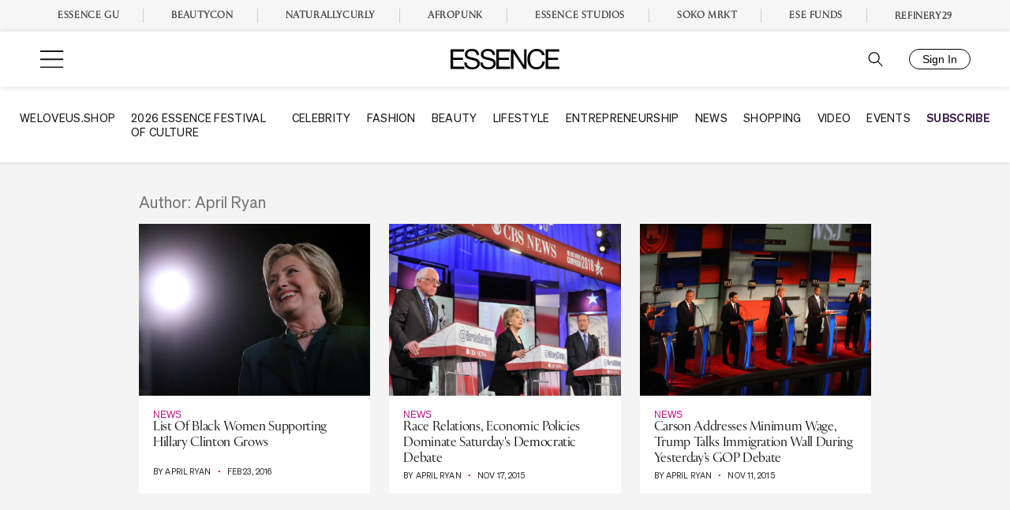

--- FILE ---
content_type: text/javascript
request_url: https://www.essence.com/dist/essence/loadmore.ec71f78171880f5b153e.js
body_size: 963
content:
(()=>{"use strict";var e={5311:e=>{e.exports=jQuery}},t={};function n(r){var o=t[r];if(void 0!==o)return o.exports;var i=t[r]={exports:{}};return e[r](i,i.exports,n),i.exports}(()=>{function e(t){return e="function"==typeof Symbol&&"symbol"==typeof Symbol.iterator?function(e){return typeof e}:function(e){return e&&"function"==typeof Symbol&&e.constructor===Symbol&&e!==Symbol.prototype?"symbol":typeof e},e(t)}function t(t,n,r){return(n=function(t){var n=function(t,n){if("object"!==e(t)||null===t)return t;var r=t[Symbol.toPrimitive];if(void 0!==r){var o=r.call(t,"string");if("object"!==e(o))return o;throw new TypeError("@@toPrimitive must return a primitive value.")}return String(t)}(t);return"symbol"===e(n)?n:String(n)}(n))in t?Object.defineProperty(t,n,{value:r,enumerable:!0,configurable:!0,writable:!0}):t[n]=r,t}var r=n(5311);function o(e,t){var n=Object.keys(e);if(Object.getOwnPropertySymbols){var r=Object.getOwnPropertySymbols(e);t&&(r=r.filter((function(t){return Object.getOwnPropertyDescriptor(e,t).enumerable}))),n.push.apply(n,r)}return n}function i(e){for(var n=1;n<arguments.length;n++){var r=null!=arguments[n]?arguments[n]:{};n%2?o(Object(r),!0).forEach((function(n){t(e,n,r[n])})):Object.getOwnPropertyDescriptors?Object.defineProperties(e,Object.getOwnPropertyDescriptors(r)):o(Object(r)).forEach((function(t){Object.defineProperty(e,t,Object.getOwnPropertyDescriptor(r,t))}))}return e}const a=new function(){var e=this;this.loadnext=r(".loadnext"),this.viewnext=r(".viewnext"),this.loadByScroll=!0,this.loading=!1,this.nextpage=2,this.totalPages=this.loadnext.data("total_pages"),this.clickCounter=0,this.init=function(){e.loadnext.length&&(e.initObserver(),e.register())},this.initObserver=function(){new IntersectionObserver((function(t,n){t.forEach((function(t){t.intersectionRatio>0&&e.load(!0)}))}),{threshold:.1}).observe(e.loadnext.get(0))},this.register=function(){e.viewnext.on("click",(function(t){t.preventDefault(),e.load(!1)}))},this.load=function(t){if(!(e.loading||t&&!e.loadByScroll)){e.loading=!0,e.loadnext.removeClass("hidden"),e.viewnext.addClass("hidden"),t||e.clickCounter++;var n=parseInt(e.loadnext.data("pages_to_show")),o=e.loadnext.data("attributes"),a="";if(e.loadnext.hasClass("search"))a="search_scroll";else{if(!e.loadnext.hasClass("archive"))return;a="archive_load_more"}r.ajax({url:"".concat(pubstack.ajaxUrl,"?action=").concat(a),dataType:"html",method:"POST",data:i(i({},o),{},{page:e.nextpage})}).done((function(t){if(r(t).insertBefore(e.loadnext),e.loadnext.addClass("hidden"),e.nextpage++,e.nextpage&&e.nextpage>e.totalPages)return e.viewnext.remove(),void e.loadnext.remove();e.nextpage-1==n*(e.clickCounter+1)?(e.viewnext.removeClass("hidden"),e.loadByScroll=!1):(e.viewnext.addClass("hidden"),e.loadByScroll=!0)})).always((function(){e.loading=!1}))}}};var c,s,l;function u(){var e,t=window.location.href,n=new URL(t),r=new URLSearchParams(n.search);r.has("appview1")||r.has("appview2")?c&&c.disconnect():c&&(e=document.querySelectorAll(".observe-me"),c=new IntersectionObserver((function(e){e.forEach((function(e){e.isIntersecting&&console.log("Element is in viewport:",e.target)}))})),e.forEach((function(e){return c.observe(e)})))}n(5311)((function(){a.init()})),u(),window.addEventListener("resize",(s=u,100,function(){for(var e=this,t=arguments.length,n=new Array(t),r=0;r<t;r++)n[r]=arguments[r];clearTimeout(l),l=setTimeout((function(){return s.apply(e,n)}),100)}))})()})();
//# sourceMappingURL=loadmore.ec71f78171880f5b153e.js.map

--- FILE ---
content_type: application/javascript
request_url: https://lal.p7cloud.net/silo54/?aspan=YXJjc3Bhbi11c2VyOmFyY3NwYW4tZHJvd3NzYXA&SECOND=0&MINUTE=51&HOUR=16&COOKIE=1&DAY=5&BROWSER=1&ENGAGEMENT=0&EVENTS_AND_ATTRACTIONS=1&POP_CULTURE=1&STYLE_AND_FASHION=1&endpoints=Vdct7F7i/Auto
body_size: -11
content:
aspan.setScore([{"score": 0.6904937051169179, "cid": "Vdct7F7i", "model": "Auto"}]);

--- FILE ---
content_type: text/javascript
request_url: https://www.essence.com/dist/essence/head.ec71f78171880f5b153e.js?ver=6.7.2
body_size: -258
content:
(()=>{var t={4319:()=>{window.essThrottle=function(t,r,e){var n,o;return r||(r=250),function(){var i=e||this,s=+new Date,u=arguments;n&&s<n+r?(clearTimeout(o),o=setTimeout((function(){n=s,t.apply(i,u)}),r)):(n=s,t.apply(i,u))}}}},r={};function e(n){var o=r[n];if(void 0!==o)return o.exports;var i=r[n]={exports:{}};return t[n](i,i.exports,e),i.exports}(()=>{"use strict";e(4319)})()})();
//# sourceMappingURL=head.ec71f78171880f5b153e.js.map

--- FILE ---
content_type: image/svg+xml
request_url: https://id.essence.com/images/oneid-logo.svg
body_size: 9637
content:
<svg width="91" height="40" viewBox="0 0 91 40" fill="none" xmlns="http://www.w3.org/2000/svg">
<path fill-rule="evenodd" clip-rule="evenodd" d="M1.81356 14.3053C1.72599 14.4797 1.7041 14.6324 1.7041 14.7632C1.7041 15.1994 2.05437 15.5483 2.49221 15.5483C2.88627 15.5483 3.17086 15.3302 3.3241 14.9595L4.92221 11.405H13.3287L14.9268 14.9159C15.0801 15.2648 15.3647 15.5483 15.7806 15.5483C16.2403 15.5483 16.6125 15.1776 16.6125 14.7196C16.6125 14.5888 16.5687 14.4361 16.503 14.2835L10.2857 0.763239C10.0887 0.283488 9.73844 0 9.21303 0H9.12546C8.57816 0 8.24979 0.283488 8.03087 0.763239L1.81356 14.3053ZM9.12546 2.02804L12.6501 9.83489H5.60086L9.12546 2.02804Z" fill="black"/>
<path d="M82.636 12.4517C82.636 14.7414 84.0152 15.6355 85.8322 15.6355C86.4889 15.6355 87.0144 15.5265 87.496 15.3302C87.7806 15.2212 87.9776 14.9813 87.9776 14.676C87.9776 14.2835 87.6492 13.9564 87.2552 13.9564C87.2131 13.9564 87.153 13.972 87.0714 13.9933C86.8982 14.0385 86.628 14.109 86.2262 14.109C85.0879 14.109 84.3216 13.6075 84.3216 12.2336V5.64797H87.2552C87.6711 5.64797 88.0214 5.32087 88.0214 4.90654C88.0214 4.51401 87.6711 4.16511 87.2552 4.16511H84.3216V1.50467C84.3216 1.04673 83.9276 0.654203 83.4679 0.654203C82.9862 0.654203 82.636 1.04673 82.636 1.50467V4.16511H81.7165C81.3225 4.16511 80.9722 4.49221 80.9722 4.90654C80.9722 5.29906 81.3225 5.64797 81.7165 5.64797H82.636V12.4517Z" fill="black"/>
<path d="M68.9927 14.6978V4.90655C68.9927 4.4486 69.3648 4.05608 69.8246 4.05608C70.3062 4.05608 70.6784 4.4268 70.6784 4.90655V6.12773C71.4227 4.90655 72.6048 3.92524 74.5532 3.92524C77.2897 3.92524 78.8878 5.75701 78.8878 8.43926V14.6978C78.8878 15.1776 78.5157 15.5483 78.0559 15.5483C77.5743 15.5483 77.2021 15.1776 77.2021 14.6978V8.85359C77.2021 6.76013 76.0638 5.45172 74.0716 5.45172C72.1232 5.45172 70.6784 6.86916 70.6784 8.98443V14.6978C70.6784 15.1776 70.3281 15.5483 69.8465 15.5483C69.3648 15.5483 68.9927 15.1776 68.9927 14.6978Z" fill="black"/>
<path d="M65.6386 14.6978V4.90655C65.6386 4.4268 65.2664 4.05608 64.8067 4.05608C64.3251 4.05608 63.9748 4.4268 63.9748 4.90655V10.6199C63.9748 12.7352 62.508 14.1527 60.5816 14.1527C58.5894 14.1527 57.451 12.8442 57.451 10.7508V4.90655C57.451 4.4268 57.057 4.05608 56.5972 4.05608C56.1156 4.05608 55.7653 4.4268 55.7653 4.90655V11.1651C55.7653 13.8474 57.3634 15.6791 60.0999 15.6791C62.0483 15.6791 63.2086 14.6978 63.9748 13.4766V14.6978C63.9748 15.1776 64.347 15.5483 64.8067 15.5483C65.2883 15.5483 65.6386 15.1558 65.6386 14.6978Z" fill="black"/>
<path fill-rule="evenodd" clip-rule="evenodd" d="M47.392 15.7009C43.9988 15.7009 41.525 13.0405 41.525 9.8567V9.81309C41.525 6.62929 44.0207 3.92524 47.4358 3.92524C50.829 3.92524 53.3247 6.58568 53.3247 9.76947V9.81309C53.3247 12.9969 50.8071 15.7009 47.392 15.7009ZM47.4358 14.1963C49.8877 14.1963 51.5953 12.2336 51.5953 9.8567V9.81309C51.5953 7.39253 49.7782 5.40811 47.392 5.40811C44.9401 5.40811 43.2544 7.39253 43.2544 9.76947V9.81309C43.2544 12.2336 45.0496 14.1963 47.4358 14.1963Z" fill="black"/>
<path d="M29.7769 9.8567C29.7769 13.0187 32.2726 15.7009 35.5782 15.7009C37.4828 15.7009 38.7745 14.9595 39.8472 13.891C39.9785 13.7601 40.0661 13.5639 40.0661 13.3676C40.0661 12.9751 39.7158 12.6044 39.2999 12.6044C39.081 12.6044 38.9277 12.7134 38.8182 12.8224C37.9864 13.6075 36.9574 14.1963 35.6658 14.1963C33.3015 14.1963 31.5063 12.2555 31.5063 9.81309V9.76947C31.5063 7.34891 33.2577 5.40811 35.5564 5.40811C36.9137 5.40811 37.8331 6.0187 38.6431 6.76013C38.7745 6.86916 38.9715 6.95639 39.1904 6.95639C39.6282 6.95639 40.0004 6.60748 40.0004 6.14954C40.0004 5.88786 39.8691 5.66979 39.7377 5.56075C38.7307 4.64487 37.4609 3.92524 35.5782 3.92524C32.2726 3.92524 29.7769 6.62929 29.7769 9.81309V9.8567Z" fill="black"/>
<path d="M23.8302 15.7009C20.5245 15.7009 18.0288 13.0187 18.0288 9.8567V9.81309C18.0288 6.62929 20.5245 3.92524 23.8302 3.92524C25.7129 3.92524 26.9826 4.64487 27.9896 5.56075C28.121 5.66979 28.2523 5.88786 28.2523 6.14954C28.2523 6.60748 27.8802 6.95639 27.4423 6.95639C27.2234 6.95639 27.0264 6.86916 26.895 6.76013C26.085 6.0187 25.1656 5.40811 23.8083 5.40811C21.5096 5.40811 19.7583 7.34891 19.7583 9.76947V9.81309C19.7583 12.2555 21.5534 14.1963 23.9177 14.1963C25.2093 14.1963 26.2383 13.6075 27.0702 12.8224C27.1796 12.7134 27.3329 12.6044 27.5518 12.6044C27.9677 12.6044 28.318 12.9751 28.318 13.3676C28.318 13.5639 28.2304 13.7601 28.0991 13.891C27.0264 14.9595 25.7347 15.7009 23.8302 15.7009Z" fill="black"/>
<path d="M0 34.9626V22.7944C0 21.8567 0.744325 21.1153 1.68568 21.1153H2.05784C2.78027 21.1153 3.28379 21.486 3.59027 21.9875L7.66217 28.595L11.756 21.9657C12.1062 21.3988 12.5879 21.1153 13.2665 21.1153H13.6387C14.58 21.1153 15.3243 21.8567 15.3243 22.7944V34.919C15.3243 35.8567 14.58 36.5981 13.6387 36.5981C12.7192 36.5981 11.9749 35.8349 11.9749 34.919V27.3084L9.01947 31.8442C8.6692 32.3676 8.23136 32.6947 7.61839 32.6947C7.00541 32.6947 6.56757 32.3676 6.2173 31.8442L3.30568 27.3738V34.9626C3.30568 35.8785 2.56135 36.5981 1.64189 36.5981C0.722433 36.5981 0 35.8785 0 34.9626Z" fill="#B52E8A"/>
<path d="M30.7354 34.9408V26.3053C30.7354 25.3894 31.4797 24.648 32.3992 24.648C33.3186 24.648 34.0629 25.3894 34.0629 26.3053V26.4361C34.8292 25.4548 35.8143 24.5608 37.5 24.5608C40.0175 24.5608 41.4843 26.2181 41.4843 28.9003V34.9408C41.4843 35.8567 40.74 36.5981 39.8205 36.5981C38.9011 36.5981 38.1567 35.8567 38.1567 34.9408V29.947C38.1567 28.377 37.4124 27.5701 36.1427 27.5701C34.8729 27.5701 34.0629 28.377 34.0629 29.947V34.9408C34.0629 35.8567 33.3186 36.5981 32.3992 36.5981C31.4797 36.5981 30.7354 35.8567 30.7354 34.9408Z" fill="#B52E8A"/>
<path fill-rule="evenodd" clip-rule="evenodd" d="M61.709 40C60.1547 40 58.7974 39.7383 57.4182 39.1932C56.849 38.9751 56.4768 38.5171 56.4768 37.9065C56.4768 37.1651 57.0898 36.5545 57.8341 36.5545C58.0531 36.5545 58.2282 36.5981 58.3815 36.6636C59.3447 37.0997 60.3736 37.3614 61.6215 37.3614C63.8982 37.3614 64.9709 36.271 64.9709 34.1776V33.6106C63.9858 34.7882 62.9131 35.5078 61.1398 35.5078C58.4033 35.5078 55.9296 33.5234 55.9296 30.0561V30.0125C55.9296 26.5234 58.4471 24.5608 61.1398 24.5608C62.9569 24.5608 64.0296 25.324 64.9271 26.3053V26.2835C64.9271 25.3894 65.6715 24.648 66.5909 24.648C67.5104 24.648 68.2547 25.3894 68.2547 26.3053V33.8287C68.2547 35.9221 67.7512 37.4486 66.7661 38.4299C65.6715 39.5203 63.9858 40 61.709 40ZM62.1031 32.7601C63.7231 32.7601 64.9709 31.648 64.9709 30.0561V30.0125C64.9709 28.4206 63.7231 27.3084 62.1031 27.3084C60.4831 27.3084 59.2571 28.4206 59.2571 30.0125V30.0561C59.2571 31.6698 60.4831 32.7601 62.1031 32.7601Z" fill="#B52E8A"/>
<path fill-rule="evenodd" clip-rule="evenodd" d="M76.3504 36.729C78.058 36.729 79.3934 36.1838 80.4223 35.3115C80.6631 35.0935 80.8602 34.7664 80.8602 34.3302C80.8602 33.5888 80.3129 33.0218 79.5686 33.0218C79.2183 33.0218 78.9994 33.109 78.7585 33.2835C78.0799 33.7851 77.3137 34.0685 76.3942 34.0685C74.9056 34.0685 73.8548 33.2835 73.5264 31.7788H80.1158C80.9915 31.7788 81.6702 31.1464 81.6702 30.1869C81.6702 27.7664 79.9407 24.5608 76.0221 24.5608C72.6069 24.5608 70.2207 27.3084 70.2207 30.6449V30.6885C70.2207 34.2648 72.8258 36.729 76.3504 36.729ZM78.4958 29.7072H73.4826C73.7453 28.2025 74.6429 27.2212 76.0221 27.2212C77.4231 27.2212 78.2988 28.2243 78.4958 29.7072Z" fill="#B52E8A"/>
<path d="M83.778 26.3053V34.9408C83.778 35.8567 84.5223 36.5981 85.4417 36.5981C86.3612 36.5981 87.1055 35.8567 87.1055 34.9408V31.8442C87.1055 29.4891 88.0469 28.2025 89.7326 27.81C90.4112 27.6573 90.9804 27.134 90.9804 26.2617C90.9804 25.324 90.3893 24.648 89.3604 24.648C88.3753 24.648 87.5871 25.6947 87.1055 26.8287V26.3053C87.1055 25.3894 86.3612 24.648 85.4417 24.648C84.5223 24.648 83.778 25.3894 83.778 26.3053Z" fill="#B52E8A"/>
<path fill-rule="evenodd" clip-rule="evenodd" d="M43.2367 33.109C43.2367 35.4206 45.0537 36.6854 47.2648 36.6854C48.8848 36.6854 50.0013 36.0966 50.8113 35.2025V35.2243C50.8113 35.9221 51.4462 36.5981 52.4094 36.5981C53.307 36.5981 54.0294 35.9003 54.0294 35.0062V29.6854C54.0294 28.1153 53.6353 26.8287 52.7597 25.9564C51.9278 25.1277 50.6143 24.648 48.7972 24.648C47.2429 24.648 46.1045 24.8661 45.0537 25.2586C44.5283 25.4548 44.1562 25.9564 44.1562 26.5452C44.1562 27.3084 44.7691 27.8972 45.5353 27.8972C45.6886 27.8972 45.8199 27.8754 46.017 27.81C46.6518 27.6137 47.3962 27.4829 48.3156 27.4829C49.9794 27.4829 50.8332 28.2461 50.8332 29.6199V29.8162C50.0013 29.5327 49.1475 29.3365 47.9653 29.3365C45.1851 29.3365 43.2367 30.514 43.2367 33.0654V33.109ZM50.877 32.3458C50.877 33.5452 49.8262 34.3956 48.2718 34.3956C47.1991 34.3956 46.4548 33.8723 46.4548 32.9782V32.9346C46.4548 31.8879 47.3305 31.3209 48.7535 31.3209C49.5635 31.3209 50.3078 31.4953 50.877 31.757V32.3458Z" fill="#B52E8A"/>
<path fill-rule="evenodd" clip-rule="evenodd" d="M17.5171 33.109C17.5171 35.4206 19.3341 36.6854 21.5452 36.6854C23.1652 36.6854 24.2817 36.0966 25.0917 35.2025V35.2243C25.0917 35.9221 25.7266 36.5981 26.6898 36.5981C27.5874 36.5981 28.3098 35.9003 28.3098 35.0062V29.6854C28.3098 28.1153 27.9158 26.8287 27.0401 25.9564C26.2082 25.1277 24.8947 24.648 23.0777 24.648C21.5233 24.648 20.3849 24.8661 19.3341 25.2586C18.8087 25.4548 18.4366 25.9564 18.4366 26.5452C18.4366 27.3084 19.0495 27.8972 19.8158 27.8972C19.969 27.8972 20.1004 27.8754 20.2974 27.81C20.9322 27.6137 21.6766 27.4829 22.596 27.4829C24.2598 27.4829 25.1136 28.2461 25.1136 29.6199V29.8162C24.2817 29.5327 23.4279 29.3365 22.2458 29.3365C19.4655 29.3365 17.5171 30.514 17.5171 33.0654V33.109ZM25.1574 32.3458C25.1574 33.5452 24.1066 34.3956 22.5522 34.3956C21.4795 34.3956 20.7352 33.8723 20.7352 32.9782V32.9346C20.7352 31.8879 21.6109 31.3209 23.0339 31.3209C23.8439 31.3209 24.5882 31.4953 25.1574 31.757V32.3458Z" fill="#B52E8A"/>
</svg>


--- FILE ---
content_type: text/plain;charset=UTF-8
request_url: https://c.pub.network/v2/c
body_size: -261
content:
26976891-9486-4f8e-a0a0-cfae6f6bcdc7